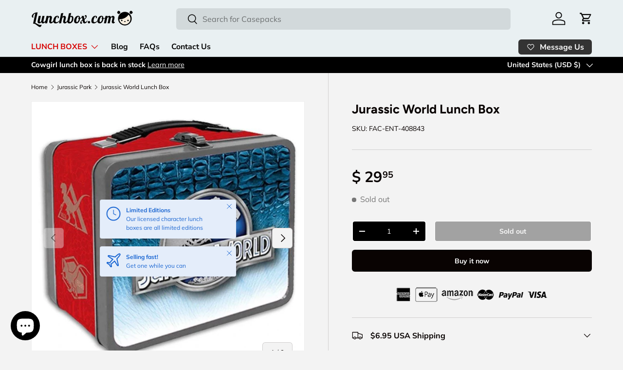

--- FILE ---
content_type: text/javascript
request_url: https://www.lunchbox.com/cdn/shop/t/81/assets/blur-messages.js?v=98620774460636405321728344573
body_size: -580
content:
(()=>{const origTitle=document.title,delay=theme.settings.blurMessageDelay*1e3;let timer;const nextBlurMessage=firstMessage=>{const message=firstMessage?theme.settings.blurMessage1:theme.settings.blurMessage2;message&&(document.title=message),theme.settings.blurMessage2&&(timer=setTimeout(()=>{nextBlurMessage(!firstMessage)},delay))};window.addEventListener("blur",()=>{timer=setTimeout(()=>{nextBlurMessage(!0)},delay)}),window.addEventListener("focus",()=>{clearTimeout(timer),document.title=origTitle})})();
//# sourceMappingURL=/cdn/shop/t/81/assets/blur-messages.js.map?v=98620774460636405321728344573


--- FILE ---
content_type: text/javascript; charset=utf-8
request_url: https://www.lunchbox.com/products/jurassic-world-lunch-box.js
body_size: 888
content:
{"id":698142949421,"title":"Jurassic World Lunch Box","handle":"jurassic-world-lunch-box","description":"\u003cp\u003eStraight out of the Lost Kingdom, our metal Jurassic World lunch box shows the classic logo on the front. The backside shows four raptors. Sideband has silhouettes of the four raptors with their names - Blue, Charlie, Delta, and Echo. Great lunchbox for a Jurassic Park or dinosaurs fan.\u003c\/p\u003e\n\u003cdiv class=\"gt-accordion\"\u003e\n\u003ch4\u003eFeatures\u003c\/h4\u003e\n\u003cdiv\u003e\n\u003cul\u003e\n\u003cli\u003eClassic metal lunch box\u003c\/li\u003e\n\u003cli\u003eFull color all-over artwork\u003c\/li\u003e\n\u003cli\u003eCollapsible plastic handle\u003c\/li\u003e\n\u003cli\u003eStrong fixtures\u003c\/li\u003e\n\u003c\/ul\u003e\n\u003c\/div\u003e\n\u003ch4\u003eMeasurements\u003c\/h4\u003e\n\u003cdiv\u003e\n\u003cul\u003e\n\u003cli\u003eMeasures 8.75 inches wide, 6.75 tall, and 4 deep\u003c\/li\u003e\n\u003cli\u003eShipping weight: 3 lbs.\u003c\/li\u003e\n\u003c\/ul\u003e\n\u003c\/div\u003e\n\u003c\/div\u003e","published_at":"2015-04-06T19:50:00-07:00","created_at":"2018-08-27T13:18:59-07:00","vendor":"Factory Entertainment","type":"Metal Lunch Box","tags":["embossed lunchbox","godzilla","metal lunch box","Vintage Lunch Box"],"price":2995,"price_min":2995,"price_max":2995,"available":false,"price_varies":false,"compare_at_price":null,"compare_at_price_min":0,"compare_at_price_max":0,"compare_at_price_varies":false,"variants":[{"id":8315845705773,"title":"Default Title","option1":"Default Title","option2":null,"option3":null,"sku":"FAC-ENT-408843","requires_shipping":true,"taxable":true,"featured_image":null,"available":false,"name":"Jurassic World Lunch Box","public_title":null,"options":["Default Title"],"price":2995,"weight":1361,"compare_at_price":null,"inventory_quantity":0,"inventory_management":"shopify","inventory_policy":"deny","barcode":"5060224088432","requires_selling_plan":false,"selling_plan_allocations":[]}],"images":["\/\/cdn.shopify.com\/s\/files\/1\/0704\/7309\/products\/jurassic-world-lunch-box_116932fe-0428-4c5d-b390-f794b31614c8.jpg?v=1580959079","\/\/cdn.shopify.com\/s\/files\/1\/0704\/7309\/products\/jurassic-park-lunch-box.jpg?v=1582166573","\/\/cdn.shopify.com\/s\/files\/1\/0704\/7309\/products\/jurassic-world-lunch-box.jpg?v=1582166573","\/\/cdn.shopify.com\/s\/files\/1\/0704\/7309\/products\/jurassic-world-lunch-box_1e66f0b1-1aca-4d04-b5a5-45246f18eaf2.jpg?v=1582166573","\/\/cdn.shopify.com\/s\/files\/1\/0704\/7309\/products\/jurassic-world-metal-lunch-box.jpg?v=1582166573","\/\/cdn.shopify.com\/s\/files\/1\/0704\/7309\/products\/jurassic-park-lunch-box_ef71dec8-540e-4921-ad01-ad59b67158ba.jpg?v=1582166573","\/\/cdn.shopify.com\/s\/files\/1\/0704\/7309\/products\/jurassic-world-lunch-box_873b1c62-b9a2-4586-9cda-d6d5d6f3edad.jpg?v=1582166588","\/\/cdn.shopify.com\/s\/files\/1\/0704\/7309\/products\/jurassic-world-lunchbox.jpg?v=1582166573","\/\/cdn.shopify.com\/s\/files\/1\/0704\/7309\/products\/jurassic-world-lunch-box_fd4f47e4-6915-4519-baa5-3be2a4dbfe59.jpg?v=1582166573"],"featured_image":"\/\/cdn.shopify.com\/s\/files\/1\/0704\/7309\/products\/jurassic-world-lunch-box_116932fe-0428-4c5d-b390-f794b31614c8.jpg?v=1580959079","options":[{"name":"Title","position":1,"values":["Default Title"]}],"url":"\/products\/jurassic-world-lunch-box","media":[{"alt":"Jurassic World Lunch Box","id":6560086360200,"position":1,"preview_image":{"aspect_ratio":1.0,"height":800,"width":800,"src":"https:\/\/cdn.shopify.com\/s\/files\/1\/0704\/7309\/products\/jurassic-world-lunch-box_116932fe-0428-4c5d-b390-f794b31614c8.jpg?v=1580959079"},"aspect_ratio":1.0,"height":800,"media_type":"image","src":"https:\/\/cdn.shopify.com\/s\/files\/1\/0704\/7309\/products\/jurassic-world-lunch-box_116932fe-0428-4c5d-b390-f794b31614c8.jpg?v=1580959079","width":800},{"alt":"Jurassic Park Lunch Box","id":6931090899080,"position":2,"preview_image":{"aspect_ratio":1.0,"height":2048,"width":2048,"src":"https:\/\/cdn.shopify.com\/s\/files\/1\/0704\/7309\/products\/jurassic-park-lunch-box.jpg?v=1582166573"},"aspect_ratio":1.0,"height":2048,"media_type":"image","src":"https:\/\/cdn.shopify.com\/s\/files\/1\/0704\/7309\/products\/jurassic-park-lunch-box.jpg?v=1582166573","width":2048},{"alt":"Jurassic World Lunch Box","id":6931102105736,"position":3,"preview_image":{"aspect_ratio":1.0,"height":2048,"width":2048,"src":"https:\/\/cdn.shopify.com\/s\/files\/1\/0704\/7309\/products\/jurassic-world-lunch-box.jpg?v=1582166573"},"aspect_ratio":1.0,"height":2048,"media_type":"image","src":"https:\/\/cdn.shopify.com\/s\/files\/1\/0704\/7309\/products\/jurassic-world-lunch-box.jpg?v=1582166573","width":2048},{"alt":"Jurassic World Lunch Box","id":6931107315848,"position":4,"preview_image":{"aspect_ratio":1.0,"height":2047,"width":2048,"src":"https:\/\/cdn.shopify.com\/s\/files\/1\/0704\/7309\/products\/jurassic-world-lunch-box_1e66f0b1-1aca-4d04-b5a5-45246f18eaf2.jpg?v=1582166573"},"aspect_ratio":1.0,"height":2047,"media_type":"image","src":"https:\/\/cdn.shopify.com\/s\/files\/1\/0704\/7309\/products\/jurassic-world-lunch-box_1e66f0b1-1aca-4d04-b5a5-45246f18eaf2.jpg?v=1582166573","width":2048},{"alt":"Jurassic World Metal Lunch Box","id":6931111936136,"position":5,"preview_image":{"aspect_ratio":1.0,"height":2048,"width":2048,"src":"https:\/\/cdn.shopify.com\/s\/files\/1\/0704\/7309\/products\/jurassic-world-metal-lunch-box.jpg?v=1582166573"},"aspect_ratio":1.0,"height":2048,"media_type":"image","src":"https:\/\/cdn.shopify.com\/s\/files\/1\/0704\/7309\/products\/jurassic-world-metal-lunch-box.jpg?v=1582166573","width":2048},{"alt":"Jurassic Park Lunch Box","id":6931118555272,"position":6,"preview_image":{"aspect_ratio":1.0,"height":2048,"width":2048,"src":"https:\/\/cdn.shopify.com\/s\/files\/1\/0704\/7309\/products\/jurassic-park-lunch-box_ef71dec8-540e-4921-ad01-ad59b67158ba.jpg?v=1582166573"},"aspect_ratio":1.0,"height":2048,"media_type":"image","src":"https:\/\/cdn.shopify.com\/s\/files\/1\/0704\/7309\/products\/jurassic-park-lunch-box_ef71dec8-540e-4921-ad01-ad59b67158ba.jpg?v=1582166573","width":2048},{"alt":"Jurassic World Lunch Box","id":6931122782344,"position":7,"preview_image":{"aspect_ratio":1.0,"height":2048,"width":2048,"src":"https:\/\/cdn.shopify.com\/s\/files\/1\/0704\/7309\/products\/jurassic-world-lunch-box_873b1c62-b9a2-4586-9cda-d6d5d6f3edad.jpg?v=1582166588"},"aspect_ratio":1.0,"height":2048,"media_type":"image","src":"https:\/\/cdn.shopify.com\/s\/files\/1\/0704\/7309\/products\/jurassic-world-lunch-box_873b1c62-b9a2-4586-9cda-d6d5d6f3edad.jpg?v=1582166588","width":2048},{"alt":"Jurassic World Lunchbox","id":2438847397933,"position":8,"preview_image":{"aspect_ratio":1.0,"height":1024,"width":1024,"src":"https:\/\/cdn.shopify.com\/s\/files\/1\/0704\/7309\/products\/jurassic-world-lunchbox.jpg?v=1582166573"},"aspect_ratio":1.0,"height":1024,"media_type":"image","src":"https:\/\/cdn.shopify.com\/s\/files\/1\/0704\/7309\/products\/jurassic-world-lunchbox.jpg?v=1582166573","width":1024},{"alt":"Jurassic World Lunch Box","id":2499424714797,"position":9,"preview_image":{"aspect_ratio":1.0,"height":1024,"width":1024,"src":"https:\/\/cdn.shopify.com\/s\/files\/1\/0704\/7309\/products\/jurassic-world-lunch-box_fd4f47e4-6915-4519-baa5-3be2a4dbfe59.jpg?v=1582166573"},"aspect_ratio":1.0,"height":1024,"media_type":"image","src":"https:\/\/cdn.shopify.com\/s\/files\/1\/0704\/7309\/products\/jurassic-world-lunch-box_fd4f47e4-6915-4519-baa5-3be2a4dbfe59.jpg?v=1582166573","width":1024}],"requires_selling_plan":false,"selling_plan_groups":[]}